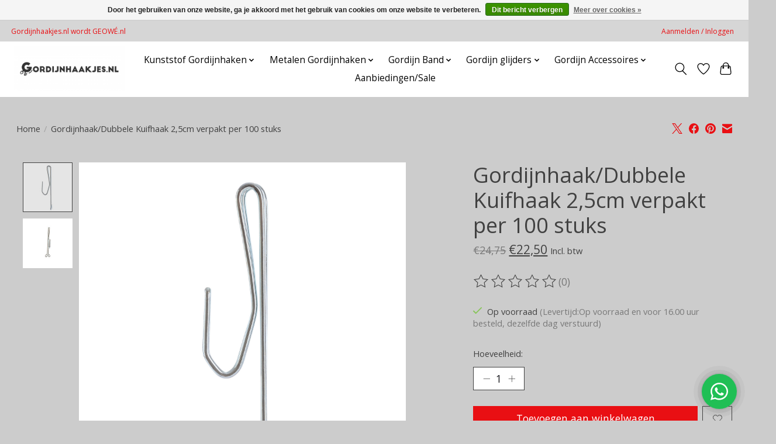

--- FILE ---
content_type: text/html;charset=utf-8
request_url: https://www.gordijnhaakjes.nl/gordijnhaak-kuifhaak-25cm-verpakt-per-20-stuks-cop.html
body_size: 10942
content:
<!DOCTYPE html>
<html lang="nl">
  <head>
    <meta charset="utf-8"/>
<!-- [START] 'blocks/head.rain' -->
<!--

  (c) 2008-2026 Lightspeed Netherlands B.V.
  http://www.lightspeedhq.com
  Generated: 02-02-2026 @ 12:20:44

-->
<link rel="canonical" href="https://www.gordijnhaakjes.nl/gordijnhaak-kuifhaak-25cm-verpakt-per-20-stuks-cop.html"/>
<link rel="alternate" href="https://www.gordijnhaakjes.nl/index.rss" type="application/rss+xml" title="Nieuwe producten"/>
<link href="https://cdn.webshopapp.com/assets/cookielaw.css?2025-02-20" rel="stylesheet" type="text/css"/>
<meta name="robots" content="noodp,noydir"/>
<meta property="og:url" content="https://www.gordijnhaakjes.nl/gordijnhaak-kuifhaak-25cm-verpakt-per-20-stuks-cop.html?source=facebook"/>
<meta property="og:site_name" content="Gordijnhaakjes.nl"/>
<meta property="og:title" content="Gordijnhaak/Kuifhaak 2,5cm verpakt per 20 stuks"/>
<meta property="og:description" content="De online omgeving om zelf uw gordijnen te maken, wij verkopen: gordijnhaken, gordijnband en rails onderdelen"/>
<meta property="og:image" content="https://cdn.webshopapp.com/shops/280323/files/320426250/gordijnhaak-dubbele-kuifhaak-25cm-verpakt-per-100.jpg"/>
<!--[if lt IE 9]>
<script src="https://cdn.webshopapp.com/assets/html5shiv.js?2025-02-20"></script>
<![endif]-->
<!-- [END] 'blocks/head.rain' -->
    <title>Gordijnhaak/Kuifhaak 2,5cm verpakt per 20 stuks - Gordijnhaakjes.nl</title>
    <meta name="description" content="De online omgeving om zelf uw gordijnen te maken, wij verkopen: gordijnhaken, gordijnband en rails onderdelen" />
    <meta name="keywords" content="Gordijnhaak/Dubbele, Kuifhaak, 2,5cm, verpakt, per, 100, stuks, gordijnhaken, gordijnband en rails onderdelen" />
    <meta http-equiv="X-UA-Compatible" content="IE=edge">
    <meta name="viewport" content="width=device-width, initial-scale=1">
    <meta name="apple-mobile-web-app-capable" content="yes">
    <meta name="apple-mobile-web-app-status-bar-style" content="black">
    
    <script>document.getElementsByTagName("html")[0].className += " js";</script>

    <link rel="shortcut icon" href="https://cdn.webshopapp.com/shops/280323/themes/174583/v/612489/assets/favicon.png?20210420223447" type="image/x-icon" />
    <link href='//fonts.googleapis.com/css?family=Open%20Sans:400,300,600&display=swap' rel='stylesheet' type='text/css'>
<link href='//fonts.googleapis.com/css?family=Open%20Sans:400,300,600&display=swap' rel='stylesheet' type='text/css'>
    <link rel="stylesheet" href="https://cdn.webshopapp.com/assets/gui-2-0.css?2025-02-20" />
    <link rel="stylesheet" href="https://cdn.webshopapp.com/assets/gui-responsive-2-0.css?2025-02-20" />
    <link id="lightspeedframe" rel="stylesheet" href="https://cdn.webshopapp.com/shops/280323/themes/174583/assets/style.css?2025022609243120210104192718" />
    <!-- browsers not supporting CSS variables -->
    <script>
      if(!('CSS' in window) || !CSS.supports('color', 'var(--color-var)')) {var cfStyle = document.getElementById('lightspeedframe');if(cfStyle) {var href = cfStyle.getAttribute('href');href = href.replace('style.css', 'style-fallback.css');cfStyle.setAttribute('href', href);}}
    </script>
    <link rel="stylesheet" href="https://cdn.webshopapp.com/shops/280323/themes/174583/assets/settings.css?2025022609243120210104192718" />
    <link rel="stylesheet" href="https://cdn.webshopapp.com/shops/280323/themes/174583/assets/custom.css?2025022609243120210104192718" />

    <script src="https://cdn.webshopapp.com/assets/jquery-3-7-1.js?2025-02-20"></script>
    <script src="https://cdn.webshopapp.com/assets/jquery-ui-1-14-1.js?2025-02-20"></script>

  </head>
  <body>
    
          <header class="main-header main-header--mobile js-main-header position-relative">
  <div class="main-header__top-section">
    <div class="main-header__nav-grid justify-between@md container max-width-lg text-xs padding-y-xxs">
      <div>Gordijnhaakjes.nl wordt GEOWÉ.nl</div>
      <ul class="main-header__list flex-grow flex-basis-0 justify-end@md display@md">        
                
                        <li class="main-header__item"><a href="https://www.gordijnhaakjes.nl/account/" class="main-header__link" title="Mijn account">Aanmelden / Inloggen</a></li>
      </ul>
    </div>
  </div>
  <div class="main-header__mobile-content container max-width-lg">
          <a href="https://www.gordijnhaakjes.nl/" class="main-header__logo" title="Gordijnhaakjes.nl">
        <img src="https://cdn.webshopapp.com/shops/280323/themes/174583/v/655112/assets/logo.png?20210423122209" alt="Gordijnhaakjes.nl">
                <img src="https://cdn.webshopapp.com/shops/280323/themes/174583/assets/logo-white.png?2025022609243120210104192718" class="main-header__logo-white" alt="Gordijnhaakjes.nl">
              </a>
        
    <div class="flex items-center">
            <a href="https://www.gordijnhaakjes.nl/account/wishlist/" class="main-header__mobile-btn js-tab-focus">
        <svg class="icon" viewBox="0 0 24 25" fill="none"><title>Ga naar verlanglijst</title><path d="M11.3785 4.50387L12 5.42378L12.6215 4.50387C13.6598 2.96698 15.4376 1.94995 17.4545 1.94995C20.65 1.94995 23.232 4.49701 23.25 7.6084C23.2496 8.53335 22.927 9.71432 22.3056 11.056C21.689 12.3875 20.8022 13.8258 19.7333 15.249C17.6019 18.0872 14.7978 20.798 12.0932 22.4477L12 22.488L11.9068 22.4477C9.20215 20.798 6.3981 18.0872 4.26667 15.249C3.1978 13.8258 2.31101 12.3875 1.69437 11.056C1.07303 9.71436 0.750466 8.53342 0.75 7.60848C0.767924 4.49706 3.34993 1.94995 6.54545 1.94995C8.56242 1.94995 10.3402 2.96698 11.3785 4.50387Z" stroke="currentColor" stroke-width="1.5" fill="none"/></svg>
        <span class="sr-only">Verlanglijst</span>
      </a>
            <button class="reset main-header__mobile-btn js-tab-focus" aria-controls="cartDrawer">
        <svg class="icon" viewBox="0 0 24 25" fill="none"><title>Winkelwagen in-/uitschakelen</title><path d="M2.90171 9.65153C3.0797 8.00106 4.47293 6.75 6.13297 6.75H17.867C19.527 6.75 20.9203 8.00105 21.0982 9.65153L22.1767 19.6515C22.3839 21.5732 20.8783 23.25 18.9454 23.25H5.05454C3.1217 23.25 1.61603 21.5732 1.82328 19.6515L2.90171 9.65153Z" stroke="currentColor" stroke-width="1.5" fill="none"/>
        <path d="M7.19995 9.6001V5.7001C7.19995 2.88345 9.4833 0.600098 12.3 0.600098C15.1166 0.600098 17.4 2.88345 17.4 5.7001V9.6001" stroke="currentColor" stroke-width="1.5" fill="none"/>
        <circle cx="7.19996" cy="10.2001" r="1.8" fill="currentColor"/>
        <ellipse cx="17.4" cy="10.2001" rx="1.8" ry="1.8" fill="currentColor"/></svg>
        <span class="sr-only">Winkelwagen</span>
              </button>

      <button class="reset anim-menu-btn js-anim-menu-btn main-header__nav-control js-tab-focus" aria-label="Toggle menu">
        <i class="anim-menu-btn__icon anim-menu-btn__icon--close" aria-hidden="true"></i>
      </button>
    </div>
  </div>

  <div class="main-header__nav" role="navigation">
    <div class="main-header__nav-grid justify-between@md container max-width-lg">
      <div class="main-header__nav-logo-wrapper flex-shrink-0">
        
                  <a href="https://www.gordijnhaakjes.nl/" class="main-header__logo" title="Gordijnhaakjes.nl">
            <img src="https://cdn.webshopapp.com/shops/280323/themes/174583/v/655112/assets/logo.png?20210423122209" alt="Gordijnhaakjes.nl">
                        <img src="https://cdn.webshopapp.com/shops/280323/themes/174583/assets/logo-white.png?2025022609243120210104192718" class="main-header__logo-white" alt="Gordijnhaakjes.nl">
                      </a>
              </div>
      
      <form action="https://www.gordijnhaakjes.nl/search/" method="get" role="search" class="padding-y-md hide@md">
        <label class="sr-only" for="searchInputMobile">Zoeken</label>
        <input class="header-v3__nav-form-control form-control width-100%" value="" autocomplete="off" type="search" name="q" id="searchInputMobile" placeholder="Zoeken ...">
      </form>

      <ul class="main-header__list flex-grow flex-basis-0 flex-wrap justify-center@md">
        
        
                <li class="main-header__item js-main-nav__item">
          <a class="main-header__link js-main-nav__control" href="https://www.gordijnhaakjes.nl/kunststof-gordijnhaken/">
            <span>Kunststof Gordijnhaken</span>            <svg class="main-header__dropdown-icon icon" viewBox="0 0 16 16"><polygon fill="currentColor" points="8,11.4 2.6,6 4,4.6 8,8.6 12,4.6 13.4,6 "></polygon></svg>                        <i class="main-header__arrow-icon" aria-hidden="true">
              <svg class="icon" viewBox="0 0 16 16">
                <g class="icon__group" fill="none" stroke="currentColor" stroke-linecap="square" stroke-miterlimit="10" stroke-width="2">
                  <path d="M2 2l12 12" />
                  <path d="M14 2L2 14" />
                </g>
              </svg>
            </i>
                        
          </a>
                    <ul class="main-header__dropdown">
            <li class="main-header__dropdown-item"><a href="https://www.gordijnhaakjes.nl/kunststof-gordijnhaken/" class="main-header__dropdown-link hide@md">Alle Kunststof Gordijnhaken</a></li>
                        <li class="main-header__dropdown-item">
              <a class="main-header__dropdown-link" href="https://www.gordijnhaakjes.nl/kunststof-gordijnhaken/insteek-verstelbare-haak-5cm/">
                Insteek verstelbare haak 5cm
                                              </a>

                          </li>
                        <li class="main-header__dropdown-item">
              <a class="main-header__dropdown-link" href="https://www.gordijnhaakjes.nl/kunststof-gordijnhaken/insteek-verstelbare-haak-75cm/">
                Insteek verstelbare haak 7,5cm
                                              </a>

                          </li>
                        <li class="main-header__dropdown-item">
              <a class="main-header__dropdown-link" href="https://www.gordijnhaakjes.nl/kunststof-gordijnhaken/insteek-verstelbare-haak-9cm/">
                Insteek verstelbare haak 9cm
                                              </a>

                          </li>
                        <li class="main-header__dropdown-item">
              <a class="main-header__dropdown-link" href="https://www.gordijnhaakjes.nl/kunststof-gordijnhaken/innaai-verstelbare-haak-5cm/">
                Innaai verstelbare haak 5cm
                                              </a>

                          </li>
                        <li class="main-header__dropdown-item">
              <a class="main-header__dropdown-link" href="https://www.gordijnhaakjes.nl/kunststof-gordijnhaken/innaai-verstelbare-haak-75cm/">
                Innaai verstelbare haak 7,5cm
                                              </a>

                          </li>
                        <li class="main-header__dropdown-item">
              <a class="main-header__dropdown-link" href="https://www.gordijnhaakjes.nl/kunststof-gordijnhaken/innaai-verstelbare-haak-vakoflex/">
                Innaai verstelbare haak Vakoflex
                                              </a>

                          </li>
                        <li class="main-header__dropdown-item">
              <a class="main-header__dropdown-link" href="https://www.gordijnhaakjes.nl/kunststof-gordijnhaken/kunststof-duplohaak-klein/">
                Kunststof Duplohaak Klein
                                              </a>

                          </li>
                        <li class="main-header__dropdown-item">
              <a class="main-header__dropdown-link" href="https://www.gordijnhaakjes.nl/kunststof-gordijnhaken/schelphaak-type-delrin-wavehaak/">
                Schelphaak  Type Delrin (wavehaak)
                                              </a>

                          </li>
                        <li class="main-header__dropdown-item">
              <a class="main-header__dropdown-link" href="https://www.gordijnhaakjes.nl/kunststof-gordijnhaken/microflex-losse-haakjes/">
                Microflex losse haakjes
                                              </a>

                          </li>
                        <li class="main-header__dropdown-item">
              <a class="main-header__dropdown-link" href="https://www.gordijnhaakjes.nl/kunststof-gordijnhaken/mobyflex-losse-haakjes/">
                Mobyflex losse haakjes
                                              </a>

                          </li>
                        <li class="main-header__dropdown-item">
              <a class="main-header__dropdown-link" href="https://www.gordijnhaakjes.nl/kunststof-gordijnhaken/conflex-losse-haakjes/">
                Conflex losse haakjes
                                              </a>

                          </li>
                        <li class="main-header__dropdown-item">
              <a class="main-header__dropdown-link" href="https://www.gordijnhaakjes.nl/kunststof-gordijnhaken/vakoflex-vervangings-haken/">
                Vakoflex Vervangings  Haken
                                              </a>

                          </li>
                      </ul>
                  </li>
                <li class="main-header__item js-main-nav__item">
          <a class="main-header__link js-main-nav__control" href="https://www.gordijnhaakjes.nl/metalen-gordijnhaken/">
            <span>Metalen Gordijnhaken</span>            <svg class="main-header__dropdown-icon icon" viewBox="0 0 16 16"><polygon fill="currentColor" points="8,11.4 2.6,6 4,4.6 8,8.6 12,4.6 13.4,6 "></polygon></svg>                        <i class="main-header__arrow-icon" aria-hidden="true">
              <svg class="icon" viewBox="0 0 16 16">
                <g class="icon__group" fill="none" stroke="currentColor" stroke-linecap="square" stroke-miterlimit="10" stroke-width="2">
                  <path d="M2 2l12 12" />
                  <path d="M14 2L2 14" />
                </g>
              </svg>
            </i>
                        
          </a>
                    <ul class="main-header__dropdown">
            <li class="main-header__dropdown-item"><a href="https://www.gordijnhaakjes.nl/metalen-gordijnhaken/" class="main-header__dropdown-link hide@md">Alle Metalen Gordijnhaken</a></li>
                        <li class="main-header__dropdown-item">
              <a class="main-header__dropdown-link" href="https://www.gordijnhaakjes.nl/metalen-gordijnhaken/duplo-haken/">
                Duplo Haken
                                              </a>

                          </li>
                        <li class="main-header__dropdown-item">
              <a class="main-header__dropdown-link" href="https://www.gordijnhaakjes.nl/metalen-gordijnhaken/grote-duplo-haken-4cm/">
                Grote Duplo Haken (4cm)
                                              </a>

                          </li>
                        <li class="main-header__dropdown-item">
              <a class="main-header__dropdown-link" href="https://www.gordijnhaakjes.nl/metalen-gordijnhaken/prikhaken-klein-2cm/">
                Prikhaken klein (2cm)
                                              </a>

                          </li>
                        <li class="main-header__dropdown-item">
              <a class="main-header__dropdown-link" href="https://www.gordijnhaakjes.nl/metalen-gordijnhaken/prikhaken-groot-3cm/">
                Prikhaken Groot (3cm)
                                              </a>

                          </li>
                        <li class="main-header__dropdown-item">
              <a class="main-header__dropdown-link" href="https://www.gordijnhaakjes.nl/metalen-gordijnhaken/enkele-kuifhaak-profiel-haken-5-cm/">
                Enkele Kuifhaak/Profiel Haken 5 cm
                                              </a>

                          </li>
                        <li class="main-header__dropdown-item">
              <a class="main-header__dropdown-link" href="https://www.gordijnhaakjes.nl/metalen-gordijnhaken/dubbele-kuifhaak-25-cm-hoofdje/">
                Dubbele Kuifhaak 2,5 cm hoofdje
                                              </a>

                          </li>
                        <li class="main-header__dropdown-item">
              <a class="main-header__dropdown-link" href="https://www.gordijnhaakjes.nl/metalen-gordijnhaken/dubbele-kuifhaken-hoofdje-00-cm-hoofdje/">
                Dubbele Kuifhaken hoofdje 0,0 cm hoofdje
                                              </a>

                          </li>
                        <li class="main-header__dropdown-item">
              <a class="main-header__dropdown-link" href="https://www.gordijnhaakjes.nl/metalen-gordijnhaken/amerikaanse-plooihaak/">
                Amerikaanse Plooihaak
                                              </a>

                          </li>
                      </ul>
                  </li>
                <li class="main-header__item js-main-nav__item">
          <a class="main-header__link js-main-nav__control" href="https://www.gordijnhaakjes.nl/gordijn-band/">
            <span>Gordijn Band</span>            <svg class="main-header__dropdown-icon icon" viewBox="0 0 16 16"><polygon fill="currentColor" points="8,11.4 2.6,6 4,4.6 8,8.6 12,4.6 13.4,6 "></polygon></svg>                        <i class="main-header__arrow-icon" aria-hidden="true">
              <svg class="icon" viewBox="0 0 16 16">
                <g class="icon__group" fill="none" stroke="currentColor" stroke-linecap="square" stroke-miterlimit="10" stroke-width="2">
                  <path d="M2 2l12 12" />
                  <path d="M14 2L2 14" />
                </g>
              </svg>
            </i>
                        
          </a>
                    <ul class="main-header__dropdown">
            <li class="main-header__dropdown-item"><a href="https://www.gordijnhaakjes.nl/gordijn-band/" class="main-header__dropdown-link hide@md">Alle Gordijn Band</a></li>
                        <li class="main-header__dropdown-item">
              <a class="main-header__dropdown-link" href="https://www.gordijnhaakjes.nl/gordijn-band/verstevigingsband/">
                Verstevigingsband
                                              </a>

                          </li>
                        <li class="main-header__dropdown-item">
              <a class="main-header__dropdown-link" href="https://www.gordijnhaakjes.nl/gordijn-band/plooiband/">
                Plooiband
                                              </a>

                          </li>
                        <li class="main-header__dropdown-item">
              <a class="main-header__dropdown-link" href="https://www.gordijnhaakjes.nl/gordijn-band/voorgeplooid-gordijnband/">
                Voorgeplooid Gordijnband
                                              </a>

                          </li>
                        <li class="main-header__dropdown-item">
              <a class="main-header__dropdown-link" href="https://www.gordijnhaakjes.nl/">
                Rimpelband
                                              </a>

                          </li>
                      </ul>
                  </li>
                <li class="main-header__item js-main-nav__item">
          <a class="main-header__link js-main-nav__control" href="https://www.gordijnhaakjes.nl/gordijn-glijders/">
            <span>Gordijn glijders</span>            <svg class="main-header__dropdown-icon icon" viewBox="0 0 16 16"><polygon fill="currentColor" points="8,11.4 2.6,6 4,4.6 8,8.6 12,4.6 13.4,6 "></polygon></svg>                        <i class="main-header__arrow-icon" aria-hidden="true">
              <svg class="icon" viewBox="0 0 16 16">
                <g class="icon__group" fill="none" stroke="currentColor" stroke-linecap="square" stroke-miterlimit="10" stroke-width="2">
                  <path d="M2 2l12 12" />
                  <path d="M14 2L2 14" />
                </g>
              </svg>
            </i>
                        
          </a>
                    <ul class="main-header__dropdown">
            <li class="main-header__dropdown-item"><a href="https://www.gordijnhaakjes.nl/gordijn-glijders/" class="main-header__dropdown-link hide@md">Alle Gordijn glijders</a></li>
                        <li class="main-header__dropdown-item">
              <a class="main-header__dropdown-link" href="https://www.gordijnhaakjes.nl/gordijn-glijders/u-rail-runners/">
                U-Rail runners
                                              </a>

                          </li>
                        <li class="main-header__dropdown-item">
              <a class="main-header__dropdown-link" href="https://www.gordijnhaakjes.nl/gordijn-glijders/t-rail-runner/">
                T-Rail runner
                                              </a>

                          </li>
                        <li class="main-header__dropdown-item">
              <a class="main-header__dropdown-link" href="https://www.gordijnhaakjes.nl/gordijn-glijders/dcs-runner-type-smalspoor/">
                DCS-Runner (type smalspoor)
                                              </a>

                          </li>
                        <li class="main-header__dropdown-item">
              <a class="main-header__dropdown-link" href="https://www.gordijnhaakjes.nl/gordijn-glijders/dcs-runner-type-breedspoor/">
                DCS-Runner (type breedspoor)
                                              </a>

                          </li>
                        <li class="main-header__dropdown-item">
              <a class="main-header__dropdown-link" href="https://www.gordijnhaakjes.nl/gordijn-glijders/turkse-gordijn-rail-glijder/">
                Turkse Gordijn Rail  Glijder
                                              </a>

                          </li>
                        <li class="main-header__dropdown-item">
              <a class="main-header__dropdown-link" href="https://www.gordijnhaakjes.nl/gordijn-glijders/u-rail-runners-geluidsarm-soepel-lopend/">
                U-Rail runners Geluidsarm Soepel-lopend
                                              </a>

                          </li>
                        <li class="main-header__dropdown-item">
              <a class="main-header__dropdown-link" href="https://www.gordijnhaakjes.nl/gordijn-glijders/gordijnglijders-u-rails-ks-systeem/">
                Gordijnglijders U-Rails (KS) systeem
                                              </a>

                          </li>
                        <li class="main-header__dropdown-item">
              <a class="main-header__dropdown-link" href="https://www.gordijnhaakjes.nl/gordijn-glijders/diversen-glijders/">
                Diversen Glijders
                                              </a>

                          </li>
                      </ul>
                  </li>
                <li class="main-header__item js-main-nav__item">
          <a class="main-header__link js-main-nav__control" href="https://www.gordijnhaakjes.nl/gordijn-accessoires/">
            <span>Gordijn Accessoires</span>            <svg class="main-header__dropdown-icon icon" viewBox="0 0 16 16"><polygon fill="currentColor" points="8,11.4 2.6,6 4,4.6 8,8.6 12,4.6 13.4,6 "></polygon></svg>                        <i class="main-header__arrow-icon" aria-hidden="true">
              <svg class="icon" viewBox="0 0 16 16">
                <g class="icon__group" fill="none" stroke="currentColor" stroke-linecap="square" stroke-miterlimit="10" stroke-width="2">
                  <path d="M2 2l12 12" />
                  <path d="M14 2L2 14" />
                </g>
              </svg>
            </i>
                        
          </a>
                    <ul class="main-header__dropdown">
            <li class="main-header__dropdown-item"><a href="https://www.gordijnhaakjes.nl/gordijn-accessoires/" class="main-header__dropdown-link hide@md">Alle Gordijn Accessoires</a></li>
                        <li class="main-header__dropdown-item js-main-nav__item position-relative">
              <a class="main-header__dropdown-link js-main-nav__control flex justify-between " href="https://www.gordijnhaakjes.nl/gordijn-accessoires/klittenband/">
                Klittenband
                <svg class="dropdown__desktop-icon icon" aria-hidden="true" viewBox="0 0 12 12"><polyline stroke-width="1" stroke="currentColor" fill="none" stroke-linecap="round" stroke-linejoin="round" points="3.5 0.5 9.5 6 3.5 11.5"></polyline></svg>                                <i class="main-header__arrow-icon" aria-hidden="true">
                  <svg class="icon" viewBox="0 0 16 16">
                    <g class="icon__group" fill="none" stroke="currentColor" stroke-linecap="square" stroke-miterlimit="10" stroke-width="2">
                      <path d="M2 2l12 12" />
                      <path d="M14 2L2 14" />
                    </g>
                  </svg>
                </i>
                              </a>

                            <ul class="main-header__dropdown">
                <li><a href="https://www.gordijnhaakjes.nl/gordijn-accessoires/klittenband/" class="main-header__dropdown-link hide@md">Alle Klittenband</a></li>
                                <li><a class="main-header__dropdown-link" href="https://www.gordijnhaakjes.nl/gordijn-accessoires/klittenband/klittenband-25-mm-wit-naaibaar/">Klittenband 25 mm Wit naaibaar</a></li>
                                <li><a class="main-header__dropdown-link" href="https://www.gordijnhaakjes.nl/gordijn-accessoires/klittenband/klittenband-25-mm-zwart-naaibaar/">Klittenband 25 mm Zwart naaibaar</a></li>
                                <li><a class="main-header__dropdown-link" href="https://www.gordijnhaakjes.nl/gordijn-accessoires/klittenband/klittenband-25-mm-wit-zelfklevend/">Klittenband 25 mm Wit zelfklevend</a></li>
                                <li><a class="main-header__dropdown-link" href="https://www.gordijnhaakjes.nl/gordijn-accessoires/klittenband/klittenband-25-mm-zwart-zelfklevend/">Klittenband 25 mm Zwart zelfklevend</a></li>
                                <li><a class="main-header__dropdown-link" href="https://www.gordijnhaakjes.nl/gordijn-accessoires/klittenband/klittenband-40-mm-wit-naaibaar/">Klittenband 40 mm Wit naaibaar</a></li>
                                <li><a class="main-header__dropdown-link" href="https://www.gordijnhaakjes.nl/gordijn-accessoires/klittenband/klittenband-40-mm-zwart-naaibaar/">Klittenband 40 mm Zwart naaibaar</a></li>
                                <li><a class="main-header__dropdown-link" href="https://www.gordijnhaakjes.nl/gordijn-accessoires/klittenband/klittenband-50-mm-wit-naaibaar/">Klittenband 50 mm Wit naaibaar</a></li>
                                <li><a class="main-header__dropdown-link" href="https://www.gordijnhaakjes.nl/gordijn-accessoires/klittenband/klittenband-50-mm-zwart-naaibaar/">Klittenband 50 mm Zwart naaibaar</a></li>
                              </ul>
                          </li>
                        <li class="main-header__dropdown-item">
              <a class="main-header__dropdown-link" href="https://www.gordijnhaakjes.nl/gordijn-accessoires/fournituren/">
                Fournituren
                                              </a>

                          </li>
                        <li class="main-header__dropdown-item">
              <a class="main-header__dropdown-link" href="https://www.gordijnhaakjes.nl/gordijn-accessoires/caravan-glijder/">
                Caravan glijder
                                              </a>

                          </li>
                        <li class="main-header__dropdown-item">
              <a class="main-header__dropdown-link" href="https://www.gordijnhaakjes.nl/gordijn-accessoires/gordijnrunner-u-rails/">
                Gordijnrunner u-rails
                                              </a>

                          </li>
                        <li class="main-header__dropdown-item">
              <a class="main-header__dropdown-link" href="https://www.gordijnhaakjes.nl/gordijn-accessoires/gordijnglijder-dcs-rails-type-1000/">
                Gordijnglijder dcs rails (type 1000)
                                              </a>

                          </li>
                        <li class="main-header__dropdown-item">
              <a class="main-header__dropdown-link" href="https://www.gordijnhaakjes.nl/gordijn-accessoires/gordijnlood/">
                Gordijnlood
                                              </a>

                          </li>
                        <li class="main-header__dropdown-item">
              <a class="main-header__dropdown-link" href="https://www.gordijnhaakjes.nl/gordijn-accessoires/gordijnspiraal/">
                Gordijnspiraal
                                              </a>

                          </li>
                        <li class="main-header__dropdown-item">
              <a class="main-header__dropdown-link" href="https://www.gordijnhaakjes.nl/gordijn-accessoires/gordijnrail-steunen/">
                Gordijnrail Steunen
                                              </a>

                          </li>
                      </ul>
                  </li>
                <li class="main-header__item">
          <a class="main-header__link" href="https://www.gordijnhaakjes.nl/aanbiedingen-sale/">
            Aanbiedingen/Sale                                    
          </a>
                  </li>
        
        
        
        
                
        <li class="main-header__item hide@md">
          <ul class="main-header__list main-header__list--mobile-items">        
            
                                    <li class="main-header__item"><a href="https://www.gordijnhaakjes.nl/account/" class="main-header__link" title="Mijn account">Aanmelden / Inloggen</a></li>
          </ul>
        </li>
        
      </ul>

      <ul class="main-header__list flex-shrink-0 justify-end@md display@md">
        <li class="main-header__item">
          
          <button class="reset switch-icon main-header__link main-header__link--icon js-toggle-search js-switch-icon js-tab-focus" aria-label="Toggle icon">
            <svg class="icon switch-icon__icon--a" viewBox="0 0 24 25"><title>Zoeken in-/uitschakelen</title><path fill-rule="evenodd" clip-rule="evenodd" d="M17.6032 9.55171C17.6032 13.6671 14.267 17.0033 10.1516 17.0033C6.03621 17.0033 2.70001 13.6671 2.70001 9.55171C2.70001 5.4363 6.03621 2.1001 10.1516 2.1001C14.267 2.1001 17.6032 5.4363 17.6032 9.55171ZM15.2499 16.9106C13.8031 17.9148 12.0461 18.5033 10.1516 18.5033C5.20779 18.5033 1.20001 14.4955 1.20001 9.55171C1.20001 4.60787 5.20779 0.600098 10.1516 0.600098C15.0955 0.600098 19.1032 4.60787 19.1032 9.55171C19.1032 12.0591 18.0724 14.3257 16.4113 15.9507L23.2916 22.8311C23.5845 23.1239 23.5845 23.5988 23.2916 23.8917C22.9987 24.1846 22.5239 24.1846 22.231 23.8917L15.2499 16.9106Z" fill="currentColor"/></svg>

            <svg class="icon switch-icon__icon--b" viewBox="0 0 32 32"><title>Zoeken in-/uitschakelen</title><g fill="none" stroke="currentColor" stroke-miterlimit="10" stroke-linecap="round" stroke-linejoin="round" stroke-width="2"><line x1="27" y1="5" x2="5" y2="27"></line><line x1="27" y1="27" x2="5" y2="5"></line></g></svg>
          </button>

        </li>
                <li class="main-header__item">
          <a href="https://www.gordijnhaakjes.nl/account/wishlist/" class="main-header__link main-header__link--icon">
            <svg class="icon" viewBox="0 0 24 25" fill="none"><title>Ga naar verlanglijst</title><path d="M11.3785 4.50387L12 5.42378L12.6215 4.50387C13.6598 2.96698 15.4376 1.94995 17.4545 1.94995C20.65 1.94995 23.232 4.49701 23.25 7.6084C23.2496 8.53335 22.927 9.71432 22.3056 11.056C21.689 12.3875 20.8022 13.8258 19.7333 15.249C17.6019 18.0872 14.7978 20.798 12.0932 22.4477L12 22.488L11.9068 22.4477C9.20215 20.798 6.3981 18.0872 4.26667 15.249C3.1978 13.8258 2.31101 12.3875 1.69437 11.056C1.07303 9.71436 0.750466 8.53342 0.75 7.60848C0.767924 4.49706 3.34993 1.94995 6.54545 1.94995C8.56242 1.94995 10.3402 2.96698 11.3785 4.50387Z" stroke="currentColor" stroke-width="1.5" fill="none"/></svg>
            <span class="sr-only">Verlanglijst</span>
          </a>
        </li>
                <li class="main-header__item">
          <a href="#0" class="main-header__link main-header__link--icon" aria-controls="cartDrawer">
            <svg class="icon" viewBox="0 0 24 25" fill="none"><title>Winkelwagen in-/uitschakelen</title><path d="M2.90171 9.65153C3.0797 8.00106 4.47293 6.75 6.13297 6.75H17.867C19.527 6.75 20.9203 8.00105 21.0982 9.65153L22.1767 19.6515C22.3839 21.5732 20.8783 23.25 18.9454 23.25H5.05454C3.1217 23.25 1.61603 21.5732 1.82328 19.6515L2.90171 9.65153Z" stroke="currentColor" stroke-width="1.5" fill="none"/>
            <path d="M7.19995 9.6001V5.7001C7.19995 2.88345 9.4833 0.600098 12.3 0.600098C15.1166 0.600098 17.4 2.88345 17.4 5.7001V9.6001" stroke="currentColor" stroke-width="1.5" fill="none"/>
            <circle cx="7.19996" cy="10.2001" r="1.8" fill="currentColor"/>
            <ellipse cx="17.4" cy="10.2001" rx="1.8" ry="1.8" fill="currentColor"/></svg>
            <span class="sr-only">Winkelwagen</span>
                      </a>
        </li>
      </ul>
      
    	<div class="main-header__search-form bg">
        <form action="https://www.gordijnhaakjes.nl/search/" method="get" role="search" class="container max-width-lg">
          <label class="sr-only" for="searchInput">Zoeken</label>
          <input class="header-v3__nav-form-control form-control width-100%" value="" autocomplete="off" type="search" name="q" id="searchInput" placeholder="Zoeken ...">
        </form>
      </div>
      
    </div>
  </div>
</header>

<div class="drawer dr-cart js-drawer" id="cartDrawer">
  <div class="drawer__content bg shadow-md flex flex-column" role="alertdialog" aria-labelledby="drawer-cart-title">
    <header class="flex items-center justify-between flex-shrink-0 padding-x-md padding-y-md">
      <h1 id="drawer-cart-title" class="text-base text-truncate">Winkelwagen</h1>

      <button class="reset drawer__close-btn js-drawer__close js-tab-focus">
        <svg class="icon icon--xs" viewBox="0 0 16 16"><title>Winkelwagenpaneel sluiten</title><g stroke-width="2" stroke="currentColor" fill="none" stroke-linecap="round" stroke-linejoin="round" stroke-miterlimit="10"><line x1="13.5" y1="2.5" x2="2.5" y2="13.5"></line><line x1="2.5" y1="2.5" x2="13.5" y2="13.5"></line></g></svg>
      </button>
    </header>

    <div class="drawer__body padding-x-md padding-bottom-sm js-drawer__body">
            <p class="margin-y-xxxl color-contrast-medium text-sm text-center">Je winkelwagen is momenteel leeg</p>
          </div>

    <footer class="padding-x-md padding-y-md flex-shrink-0">
      <p class="text-sm text-center color-contrast-medium margin-bottom-sm">Betaal veilig met:</p>
      <p class="text-sm flex flex-wrap gap-xs text-xs@md justify-center">
                  <a href="https://www.gordijnhaakjes.nl/service/payment-methods/" title="Invoice">
            <img src="https://cdn.webshopapp.com/assets/icon-payment-invoice.png?2025-02-20" alt="Invoice" height="16" />
          </a>
              </p>
    </footer>
  </div>
</div>                  	  
  
<section class="container max-width-lg product js-product">
  <div class="padding-y-lg grid gap-md">
    <div class="col-6@md">
      <nav class="breadcrumbs text-sm" aria-label="Breadcrumbs">
  <ol class="flex flex-wrap gap-xxs">
    <li class="breadcrumbs__item">
    	<a href="https://www.gordijnhaakjes.nl/" class="color-inherit text-underline-hover">Home</a>
      <span class="color-contrast-low margin-left-xxs" aria-hidden="true">/</span>
    </li>
        <li class="breadcrumbs__item" aria-current="page">
            Gordijnhaak/Dubbele Kuifhaak 2,5cm verpakt per 100 stuks
          </li>
      </ol>
</nav>    </div>
    <div class="col-6@md">
    	<ul class="sharebar flex flex-wrap gap-xs justify-end@md">
        <li>
          <a class="sharebar__btn text-underline-hover js-social-share" data-social="twitter" data-text="Gordijnhaak/Dubbele Kuifhaak 2,5cm verpakt per 100 stuks on https://www.gordijnhaakjes.nl/gordijnhaak-kuifhaak-25cm-verpakt-per-20-stuks-cop.html" data-hashtags="" href="https://twitter.com/intent/tweet"><svg width="1200" class="icon" viewBox="0 0 1200 1227" fill="none"><title>Share on X</title><g><path d="M714.163 519.284L1160.89 0H1055.03L667.137 450.887L357.328 0H0L468.492 681.821L0 1226.37H105.866L515.491 750.218L842.672 1226.37H1200L714.137 519.284H714.163ZM569.165 687.828L521.697 619.934L144.011 79.6944H306.615L611.412 515.685L658.88 583.579L1055.08 1150.3H892.476L569.165 687.854V687.828Z"></path></g></svg></a>
        </li>

        <li>
          <a class="sharebar__btn text-underline-hover js-social-share" data-social="facebook" data-url="https://www.gordijnhaakjes.nl/gordijnhaak-kuifhaak-25cm-verpakt-per-20-stuks-cop.html" href="https://www.facebook.com/sharer.php"><svg class="icon" viewBox="0 0 16 16"><title>Share on Facebook</title><g><path d="M16,8.048a8,8,0,1,0-9.25,7.9V10.36H4.719V8.048H6.75V6.285A2.822,2.822,0,0,1,9.771,3.173a12.2,12.2,0,0,1,1.791.156V5.3H10.554a1.155,1.155,0,0,0-1.3,1.25v1.5h2.219l-.355,2.312H9.25v5.591A8,8,0,0,0,16,8.048Z"></path></g></svg></a>
        </li>

        <li>
          <a class="sharebar__btn text-underline-hover js-social-share" data-social="pinterest" data-description="Gordijnhaak/Dubbele Kuifhaak 2,5cm verpakt per 100 stuks" data-media="https://cdn.webshopapp.com/shops/280323/files/320426250/image.jpg" data-url="https://www.gordijnhaakjes.nl/gordijnhaak-kuifhaak-25cm-verpakt-per-20-stuks-cop.html" href="https://pinterest.com/pin/create/button"><svg class="icon" viewBox="0 0 16 16"><title>Share on Pinterest</title><g><path d="M8,0C3.6,0,0,3.6,0,8c0,3.4,2.1,6.3,5.1,7.4c-0.1-0.6-0.1-1.6,0-2.3c0.1-0.6,0.9-4,0.9-4S5.8,8.7,5.8,8 C5.8,6.9,6.5,6,7.3,6c0.7,0,1,0.5,1,1.1c0,0.7-0.4,1.7-0.7,2.7c-0.2,0.8,0.4,1.4,1.2,1.4c1.4,0,2.5-1.5,2.5-3.7 c0-1.9-1.4-3.3-3.3-3.3c-2.3,0-3.6,1.7-3.6,3.5c0,0.7,0.3,1.4,0.6,1.8C5,9.7,5,9.8,5,9.9c-0.1,0.3-0.2,0.8-0.2,0.9 c0,0.1-0.1,0.2-0.3,0.1c-1-0.5-1.6-1.9-1.6-3.1C2.9,5.3,4.7,3,8.2,3c2.8,0,4.9,2,4.9,4.6c0,2.8-1.7,5-4.2,5c-0.8,0-1.6-0.4-1.8-0.9 c0,0-0.4,1.5-0.5,1.9c-0.2,0.7-0.7,1.6-1,2.1C6.4,15.9,7.2,16,8,16c4.4,0,8-3.6,8-8C16,3.6,12.4,0,8,0z"></path></g></svg></a>
        </li>

        <li>
          <a class="sharebar__btn text-underline-hover js-social-share" data-social="mail" data-subject="Email Subject" data-body="Gordijnhaak/Dubbele Kuifhaak 2,5cm verpakt per 100 stuks on https://www.gordijnhaakjes.nl/gordijnhaak-kuifhaak-25cm-verpakt-per-20-stuks-cop.html" href="/cdn-cgi/l/email-protection#c4">
            <svg class="icon" viewBox="0 0 16 16"><title>Share by Email</title><g><path d="M15,1H1C0.4,1,0,1.4,0,2v1.4l8,4.5l8-4.4V2C16,1.4,15.6,1,15,1z"></path> <path d="M7.5,9.9L0,5.7V14c0,0.6,0.4,1,1,1h14c0.6,0,1-0.4,1-1V5.7L8.5,9.9C8.22,10.04,7.78,10.04,7.5,9.9z"></path></g></svg>
          </a>
        </li>
      </ul>
    </div>
  </div>
  <div class="grid gap-md gap-xxl@md">
    <div class="col-6@md col-7@lg min-width-0">
      <div class="thumbslide thumbslide--vertical thumbslide--left js-thumbslide">
        <div class="slideshow js-product-v2__slideshow slideshow--transition-slide slideshow--ratio-1:1" data-control="hover">
          <p class="sr-only">Product image slideshow Items</p>
          
          <ul class="slideshow__content">
                        <li class="slideshow__item bg js-slideshow__item slideshow__item--selected" data-thumb="https://cdn.webshopapp.com/shops/280323/files/320426250/168x168x2/gordijnhaak-dubbele-kuifhaak-25cm-verpakt-per-100.jpg" id="item-1">
              <figure class="position-absolute height-100% width-100% top-0 left-0" data-scale="1.3">
                <div class="img-mag height-100% js-img-mag">    
                  <img class="img-mag__asset js-img-mag__asset" src="https://cdn.webshopapp.com/shops/280323/files/320426250/1652x1652x2/gordijnhaak-dubbele-kuifhaak-25cm-verpakt-per-100.jpg" alt="Gordijnhaak/Dubbele Kuifhaak 2,5cm verpakt per 100 stuks">
                </div>
              </figure>
            </li>
                        <li class="slideshow__item bg js-slideshow__item" data-thumb="https://cdn.webshopapp.com/shops/280323/files/320426252/168x168x2/gordijnhaak-dubbele-kuifhaak-25cm-verpakt-per-100.jpg" id="item-2">
              <figure class="position-absolute height-100% width-100% top-0 left-0" data-scale="1.3">
                <div class="img-mag height-100% js-img-mag">    
                  <img class="img-mag__asset js-img-mag__asset" src="https://cdn.webshopapp.com/shops/280323/files/320426252/1652x1652x2/gordijnhaak-dubbele-kuifhaak-25cm-verpakt-per-100.jpg" alt="Gordijnhaak/Dubbele Kuifhaak 2,5cm verpakt per 100 stuks">
                </div>
              </figure>
            </li>
                      </ul>
        </div>
      
        <div class="thumbslide__nav-wrapper" aria-hidden="true" style="width:100px">
          <nav class="thumbslide__nav"> 
            <ol class="thumbslide__nav-list">
              <!-- this content will be created using JavaScript -->
            </ol>
          </nav>
        </div>
      </div>
    </div>

    <div class="col-6@md col-5@lg">

      <div class="text-component v-space-xs margin-bottom-md">
        <h1>
                  Gordijnhaak/Dubbele Kuifhaak 2,5cm verpakt per 100 stuks
                </h1>
        
        
        <div class="product__price-wrapper margin-bottom-md">
                    <del class="product__price--old opacity-60%">€24,75</del>
          <ins class="product__price text-md">€22,50</ins>
                    
                            		<small class="price-tax">Incl. btw</small>                    
          
        </div>
        <p class=""></p>
      </div>
      
            <div class="rating js-rating js-rating--read-only margin-bottom-md flex items-center">
                <p class="sr-only">De beoordeling van dit product is <span class="rating__value js-rating__value">0</span> van de 5</p>

        <a href="#proTabPanelReviews" class="rating__link" aria-label="Beoordelingen lezen">
          <div class="rating__control overflow-hidden rating__control--is-hidden js-rating__control">
            <svg width="24" height="24" viewBox="0 0 24 24"><polygon points="12 1.489 15.09 7.751 22 8.755 17 13.629 18.18 20.511 12 17.261 5.82 20.511 7 13.629 2 8.755 8.91 7.751 12 1.489" fill="currentColor"/></svg>
          </div>
        </a>
        <span class="opacity-60%">(0)</span>
      </div>
            
            <div class="flex flex-column gap-xs margin-bottom-md text-sm">
                <div class="in-stock">
                    <svg class="icon margin-right-xs color-success" viewBox="0 0 16 16"><g stroke-width="2" fill="none" stroke="currentColor" stroke-linecap="round" stroke-linejoin="round" stroke-miterlimit="10"><polyline points="1,9 5,13 15,3 "></polyline> </g></svg>Op voorraad
                              <span class="opacity-60%">(Levertijd:Op voorraad en voor 16.00 uur besteld, dezelfde dag verstuurd)</span> 
        </div>
                
              </div>
            
      <form action="https://www.gordijnhaakjes.nl/cart/add/218697598/" class="js-live-quick-checkout" id="product_configure_form" method="post">
                <input type="hidden" name="bundle_id" id="product_configure_bundle_id" value="">
        
                <div class="margin-bottom-md">
          <label class="form-label margin-bottom-sm block" for="qtyInput">Hoeveelheid:</label>

          <div class="number-input number-input--v2 js-number-input inline-block">
            <input class="form-control js-number-input__value" type="number" name="quantity" id="qtyInput" min="0" step="1" value="1">

            <button class="reset number-input__btn number-input__btn--plus js-number-input__btn" aria-label="Hoeveelheid verhogen">
              <svg class="icon" viewBox="0 0 16 16" aria-hidden="true"><g><line fill="none" stroke="currentColor" stroke-linecap="round" stroke-linejoin="round" stroke-miterlimit="10" x1="8.5" y1="1.5" x2="8.5" y2="15.5"></line> <line fill="none" stroke="currentColor" stroke-linecap="round" stroke-linejoin="round" stroke-miterlimit="10" x1="1.5" y1="8.5" x2="15.5" y2="8.5"></line> </g></svg>
            </button>
            <button class="reset number-input__btn number-input__btn--minus js-number-input__btn" aria-label="Hoeveelheid verlagen">
              <svg class="icon" viewBox="0 0 16 16" aria-hidden="true"><g><line fill="none" stroke="currentColor" stroke-linecap="round" stroke-linejoin="round" stroke-miterlimit="10" x1="1.5" y1="8.5" x2="15.5" y2="8.5"></line> </g></svg>
            </button>
          </div>
        </div>
        <div class="margin-bottom-md">
          <div class="flex flex-column flex-row@sm gap-xxs">
            <button class="btn btn--primary btn--add-to-cart flex-grow" type="submit">Toevoegen aan winkelwagen</button>
                        <a href="https://www.gordijnhaakjes.nl/account/wishlistAdd/107928872/?variant_id=218697598" class="btn btn--subtle btn--wishlist">
              <span class="margin-right-xxs hide@sm">Aan verlanglijst toevoegen</span>
              <svg class="icon icon--xs" viewBox="0 0 16 16"><title>Aan verlanglijst toevoegen</title><path  stroke-width="1" stroke="currentColor" fill="none" stroke="currentColor" stroke-linecap="round" stroke-linejoin="round" stroke-miterlimit="10" d="M14.328,2.672 c-1.562-1.562-4.095-1.562-5.657,0C8.391,2.952,8.18,3.27,8,3.601c-0.18-0.331-0.391-0.65-0.672-0.93 c-1.562-1.562-4.095-1.562-5.657,0c-1.562,1.562-1.562,4.095,0,5.657L8,14.5l6.328-6.172C15.891,6.766,15.891,4.234,14.328,2.672z"></path></svg>
            </a>
                      </div>
                    <button class="btn btn--subtle btn--quick-checkout js-quick-checkout-trigger width-100% margin-top-xxs" type="submit" data-checkout-url="https://www.gordijnhaakjes.nl/checkout/" data-clear-url="https://www.gordijnhaakjes.nl/cart/clear/">Nu kopen</button>
                    <div class="flex gap-md margin-top-sm">
            <a href="https://www.gordijnhaakjes.nl/compare/add/218697598/" class="text-underline-hover color-inherit text-sm flex items-center">
              <svg viewBox="0 0 16 16" class="icon margin-right-xxs"><title>swap-horizontal</title><g stroke-width="1" fill="none" stroke="currentColor" stroke-linecap="round" stroke-linejoin="round" stroke-miterlimit="10"><polyline points="3.5,0.5 0.5,3.5 3.5,6.5 "></polyline> <line x1="12.5" y1="3.5" x2="0.5" y2="3.5"></line> <polyline points="12.5,9.5 15.5,12.5 12.5,15.5 "></polyline> <line x1="3.5" y1="12.5" x2="15.5" y2="12.5"></line></g></svg>
              Toevoegen om te vergelijken
            </a>
                      </div>
        </div>
        			</form>

    </div>
  </div>
</section>

<section class="container max-width-lg padding-y-xl">
	<div class="tabs js-tabs">
    <nav class="s-tabs">
      <ul class="s-tabs__list js-tabs__controls" aria-label="Tabs Interface">
                        <li><a href="#proTabPanelReviews" class="tabs__control s-tabs__link">Reviews (0)</a></li>      </ul>
    </nav>

    <div class="js-tabs__panels">
            
      
            <section id="proTabPanelReviews" class="padding-top-lg max-width-lg js-tabs__panel">
        
        <div class="flex justify-between">
          <div class="right">
          <span>0</span> sterren op basis van <span>0</span> beoordelingen
          </div>
          <a href="https://www.gordijnhaakjes.nl/account/review/107928872/" class="btn btn--subtle btn--sm">Je beoordeling toevoegen</a>

        </div>
      </section>
          </div>
  </div>
</section>



<div itemscope itemtype="https://schema.org/Product">
  <meta itemprop="name" content="Gordijnhaak/Dubbele Kuifhaak 2,5cm verpakt per 100 stuks">
  <meta itemprop="image" content="https://cdn.webshopapp.com/shops/280323/files/320426250/300x250x2/gordijnhaak-dubbele-kuifhaak-25cm-verpakt-per-100.jpg" />      <meta itemprop="itemCondition" itemtype="https://schema.org/OfferItemCondition" content="https://schema.org/NewCondition"/>
  <meta itemprop="gtin13" content="8719164012676" />    

<div itemprop="offers" itemscope itemtype="https://schema.org/Offer">
      <meta itemprop="price" content="22.50" />
    <meta itemprop="priceCurrency" content="EUR" />
    <meta itemprop="validFrom" content="2026-02-02" />
  <meta itemprop="priceValidUntil" content="2026-05-02" />
  <meta itemprop="url" content="https://www.gordijnhaakjes.nl/gordijnhaak-kuifhaak-25cm-verpakt-per-20-stuks-cop.html" />
   <meta itemprop="availability" content="https://schema.org/InStock"/>
  <meta itemprop="inventoryLevel" content="172" />
 </div>
</div>
      <footer class="main-footer border-top">   
  <div class="container max-width-lg">

        <div class="main-footer__content padding-y-xl grid gap-md">
      <div class="col-8@lg">
        <div class="grid gap-md">
          <div class="col-6@xs col-3@md">
                        <img src="https://cdn.webshopapp.com/shops/280323/themes/174583/v/655112/assets/logo.png?20210423122209" class="footer-logo margin-bottom-md" alt="Gordijnhaakjes.nl">
                        
            
            <div class="main-footer__social-list flex flex-wrap gap-sm text-sm@md">
                            <a class="main-footer__social-btn" href="https://www.facebook.com/LightspeedHQ/" target="_blank">
                <svg class="icon" viewBox="0 0 16 16"><title>Volg ons op Instagram</title><g><circle fill="currentColor" cx="12.145" cy="3.892" r="0.96"></circle> <path d="M8,12c-2.206,0-4-1.794-4-4s1.794-4,4-4s4,1.794,4,4S10.206,12,8,12z M8,6C6.897,6,6,6.897,6,8 s0.897,2,2,2s2-0.897,2-2S9.103,6,8,6z"></path> <path fill="currentColor" d="M12,16H4c-2.056,0-4-1.944-4-4V4c0-2.056,1.944-4,4-4h8c2.056,0,4,1.944,4,4v8C16,14.056,14.056,16,12,16z M4,2C3.065,2,2,3.065,2,4v8c0,0.953,1.047,2,2,2h8c0.935,0,2-1.065,2-2V4c0-0.935-1.065-2-2-2H4z"></path></g></svg>
              </a>
                            
                            <a class="main-footer__social-btn" href="https://www.facebook.com/LightspeedHQ/" target="_blank">
                <svg class="icon" viewBox="0 0 16 16"><title>Volg ons op Facebook</title><g><path d="M16,8.048a8,8,0,1,0-9.25,7.9V10.36H4.719V8.048H6.75V6.285A2.822,2.822,0,0,1,9.771,3.173a12.2,12.2,0,0,1,1.791.156V5.3H10.554a1.155,1.155,0,0,0-1.3,1.25v1.5h2.219l-.355,2.312H9.25v5.591A8,8,0,0,0,16,8.048Z"></path></g></svg>
              </a>
                            
                            <a class="main-footer__social-btn" href="https://www.facebook.com/LightspeedHQ/" target="_blank">
                <svg width="1200" class="icon" viewBox="0 0 1200 1227" fill="none"><title>Follow us on X</title><g><path d="M714.163 519.284L1160.89 0H1055.03L667.137 450.887L357.328 0H0L468.492 681.821L0 1226.37H105.866L515.491 750.218L842.672 1226.37H1200L714.137 519.284H714.163ZM569.165 687.828L521.697 619.934L144.011 79.6944H306.615L611.412 515.685L658.88 583.579L1055.08 1150.3H892.476L569.165 687.854V687.828Z"></path></g></svg>
              </a>
                            
                            <a class="main-footer__social-btn" href="https://www.facebook.com/LightspeedHQ/" target="_blank">
                <svg class="icon" viewBox="0 0 16 16"><title>Volg ons op Pinterest</title><g><path d="M8,0C3.6,0,0,3.6,0,8c0,3.4,2.1,6.3,5.1,7.4c-0.1-0.6-0.1-1.6,0-2.3c0.1-0.6,0.9-4,0.9-4S5.8,8.7,5.8,8 C5.8,6.9,6.5,6,7.3,6c0.7,0,1,0.5,1,1.1c0,0.7-0.4,1.7-0.7,2.7c-0.2,0.8,0.4,1.4,1.2,1.4c1.4,0,2.5-1.5,2.5-3.7 c0-1.9-1.4-3.3-3.3-3.3c-2.3,0-3.6,1.7-3.6,3.5c0,0.7,0.3,1.4,0.6,1.8C5,9.7,5,9.8,5,9.9c-0.1,0.3-0.2,0.8-0.2,0.9 c0,0.1-0.1,0.2-0.3,0.1c-1-0.5-1.6-1.9-1.6-3.1C2.9,5.3,4.7,3,8.2,3c2.8,0,4.9,2,4.9,4.6c0,2.8-1.7,5-4.2,5c-0.8,0-1.6-0.4-1.8-0.9 c0,0-0.4,1.5-0.5,1.9c-0.2,0.7-0.7,1.6-1,2.1C6.4,15.9,7.2,16,8,16c4.4,0,8-3.6,8-8C16,3.6,12.4,0,8,0z"></path></g></svg>
              </a>
                      
                            <a class="main-footer__social-btn" href="https://www.facebook.com/LightspeedHQ/" target="_blank">
                <svg class="icon" viewBox="0 0 16 16"><title>Volg ons op YouTube</title><g><path d="M15.8,4.8c-0.2-1.3-0.8-2.2-2.2-2.4C11.4,2,8,2,8,2S4.6,2,2.4,2.4C1,2.6,0.3,3.5,0.2,4.8C0,6.1,0,8,0,8 s0,1.9,0.2,3.2c0.2,1.3,0.8,2.2,2.2,2.4C4.6,14,8,14,8,14s3.4,0,5.6-0.4c1.4-0.3,2-1.1,2.2-2.4C16,9.9,16,8,16,8S16,6.1,15.8,4.8z M6,11V5l5,3L6,11z"></path></g></svg>
              </a>
                          </div>
          </div>

                              <div class="col-6@xs col-3@md">
            <h4 class="margin-bottom-xs text-md@md">Categorieën</h4>
            <ul class="grid gap-xs text-sm@md">
                            <li><a class="main-footer__link" href="https://www.gordijnhaakjes.nl/kunststof-gordijnhaken/">Kunststof Gordijnhaken</a></li>
                            <li><a class="main-footer__link" href="https://www.gordijnhaakjes.nl/metalen-gordijnhaken/">Metalen Gordijnhaken</a></li>
                            <li><a class="main-footer__link" href="https://www.gordijnhaakjes.nl/gordijn-band/">Gordijn Band</a></li>
                            <li><a class="main-footer__link" href="https://www.gordijnhaakjes.nl/gordijn-glijders/">Gordijn glijders</a></li>
                            <li><a class="main-footer__link" href="https://www.gordijnhaakjes.nl/gordijn-accessoires/">Gordijn Accessoires</a></li>
                            <li><a class="main-footer__link" href="https://www.gordijnhaakjes.nl/aanbiedingen-sale/">Aanbiedingen/Sale</a></li>
                          </ul>
          </div>
          					
                    <div class="col-6@xs col-3@md">
            <h4 class="margin-bottom-xs text-md@md">Mijn account</h4>
            <ul class="grid gap-xs text-sm@md">
              
                                                <li><a class="main-footer__link" href="https://www.gordijnhaakjes.nl/account/" title="Registreren">Registreren</a></li>
                                                                <li><a class="main-footer__link" href="https://www.gordijnhaakjes.nl/account/orders/" title="Mijn bestellingen">Mijn bestellingen</a></li>
                                                                <li><a class="main-footer__link" href="https://www.gordijnhaakjes.nl/account/tickets/" title="Mijn tickets">Mijn tickets</a></li>
                                                                <li><a class="main-footer__link" href="https://www.gordijnhaakjes.nl/account/wishlist/" title="Mijn verlanglijst">Mijn verlanglijst</a></li>
                                                                        </ul>
          </div>

                    <div class="col-6@xs col-3@md">
            <h4 class="margin-bottom-xs text-md@md">Informatie</h4>
            <ul class="grid gap-xs text-sm@md">
                            <li>
                <a class="main-footer__link" href="https://www.gordijnhaakjes.nl/service/about/" title="Over ons" >
                  Over ons
                </a>
              </li>
            	              <li>
                <a class="main-footer__link" href="https://www.gordijnhaakjes.nl/service/general-terms-conditions/" title="Algemene voorwaarden" >
                  Algemene voorwaarden
                </a>
              </li>
            	              <li>
                <a class="main-footer__link" href="https://www.gordijnhaakjes.nl/service/disclaimer/" title="Disclaimer" >
                  Disclaimer
                </a>
              </li>
            	              <li>
                <a class="main-footer__link" href="https://www.gordijnhaakjes.nl/service/privacy-policy/" title="Privacy Policy" >
                  Privacy Policy
                </a>
              </li>
            	              <li>
                <a class="main-footer__link" href="https://www.gordijnhaakjes.nl/service/payment-methods/" title="Betaalmethoden" >
                  Betaalmethoden
                </a>
              </li>
            	              <li>
                <a class="main-footer__link" href="https://www.gordijnhaakjes.nl/service/shipping-returns/" title="Verzenden &amp; retourneren" >
                  Verzenden &amp; retourneren
                </a>
              </li>
            	              <li>
                <a class="main-footer__link" href="https://www.gordijnhaakjes.nl/service/" title="Klantenservice" >
                  Klantenservice
                </a>
              </li>
            	              <li>
                <a class="main-footer__link" href="https://www.gordijnhaakjes.nl/sitemap/" title="Sitemap" >
                  Sitemap
                </a>
              </li>
            	            </ul>
          </div>
        </div>
      </div>
      
                  <form id="formNewsletter" action="https://www.gordijnhaakjes.nl/account/newsletter/" method="post" class="newsletter col-4@lg">
        <input type="hidden" name="key" value="08a8531d1fd8173ca3171059adfad194" />
        <div class="max-width-xxs">
          <div class="text-component margin-bottom-sm">
            <h4 class="text-md@md">Abonneer je op onze nieuwsbrief</h4>
                     </div>

          <div class="grid gap-xxxs text-sm@md">
            <input class="form-control col min-width-0" type="email" name="email" placeholder="Je e-mailadres" aria-label="E-mail">
            <button type="submit" class="btn btn--primary col-content">Abonneer</button>
          </div>
        </div>
      </form>
          </div>
  </div>

    <div class="main-footer__colophon border-top padding-y-md">
    <div class="container max-width-lg">
      <div class="flex flex-column items-center gap-sm flex-row@md justify-between@md">
        <div class="powered-by">
          <p class="text-sm text-xs@md">© Copyright 2026 Gordijnhaakjes.nl
                    	- Powered by
          	          		<a href="https://www.lightspeedhq.nl/" title="Lightspeed" target="_blank" aria-label="Powered by Lightspeed">Lightspeed</a>
          		          	          </p>
        </div>
  
        <div class="flex items-center">
                    
          <div class="payment-methods">
            <p class="text-sm flex flex-wrap gap-xs text-xs@md">
                              <a href="https://www.gordijnhaakjes.nl/service/payment-methods/" title="Invoice" class="payment-methods__item">
                  <img src="https://cdn.webshopapp.com/assets/icon-payment-invoice.png?2025-02-20" alt="Invoice" height="16" />
                </a>
                          </p>
          </div>
          
          <ul class="main-footer__list flex flex-grow flex-basis-0 justify-end@md">        
            
                      </ul>
        </div>
      </div>
    </div>
  </div>
</footer>        <!-- [START] 'blocks/body.rain' -->
<script data-cfasync="false" src="/cdn-cgi/scripts/5c5dd728/cloudflare-static/email-decode.min.js"></script><script>
(function () {
  var s = document.createElement('script');
  s.type = 'text/javascript';
  s.async = true;
  s.src = 'https://www.gordijnhaakjes.nl/services/stats/pageview.js?product=107928872&hash=0c0b';
  ( document.getElementsByTagName('head')[0] || document.getElementsByTagName('body')[0] ).appendChild(s);
})();
</script>
  
<!-- Global site tag (gtag.js) - Google Analytics -->
<script async src="https://www.googletagmanager.com/gtag/js?id=G-9L4D7YS136"></script>
<script>
    window.dataLayer = window.dataLayer || [];
    function gtag(){dataLayer.push(arguments);}

        gtag('consent', 'default', {"ad_storage":"granted","ad_user_data":"granted","ad_personalization":"granted","analytics_storage":"granted"});
    
    gtag('js', new Date());
    gtag('config', 'G-9L4D7YS136', {
        'currency': 'EUR',
                'country': 'NL'
    });

        gtag('event', 'view_item', {"items":[{"item_id":"8719164012676","item_name":"Gordijnhaak\/Dubbele Kuifhaak 2,5cm verpakt per 100 stuks","currency":"EUR","item_brand":"","item_variant":"Gordijnhaak\/Kuifhaak 2,5cm verpakt per 100 stuks","price":22.5,"quantity":1,"item_category":"Dubbele Kuifhaak 2,5 cm hoofdje"}],"currency":"EUR","value":22.5});
    </script>
  <script>
window.Futy = { key: '6537ad34bc534' };
(function (e, t) {
        var n = e.createElement(t);
        n.async = true;
        var f = window.Promise && window.fetch ? 'modern.js' : 'legacy.js';
        n.src = 'https://v1.widget.futy.io/js/futy-widget-' + f;
        var r = e.getElementsByTagName(t)[0];
        r.parentNode.insertBefore(n, r);
})(document, 'script');
</script>
  <div class="wsa-cookielaw">
      Door het gebruiken van onze website, ga je akkoord met het gebruik van cookies om onze website te verbeteren.
    <a href="https://www.gordijnhaakjes.nl/cookielaw/optIn/" class="wsa-cookielaw-button wsa-cookielaw-button-green" rel="nofollow" title="Dit bericht verbergen">Dit bericht verbergen</a>
    <a href="https://www.gordijnhaakjes.nl/service/privacy-policy/" class="wsa-cookielaw-link" rel="nofollow" title="Meer over cookies">Meer over cookies &raquo;</a>
  </div>
<!-- [END] 'blocks/body.rain' -->
    
    <script>
    	var viewOptions = 'Opties bekijken';
    </script>
		
    <script src="https://cdn.webshopapp.com/shops/280323/themes/174583/assets/scripts-min.js?2025022609243120210104192718"></script>
    <script src="https://cdn.webshopapp.com/assets/gui.js?2025-02-20"></script>
    <script src="https://cdn.webshopapp.com/assets/gui-responsive-2-0.js?2025-02-20"></script>
  </body>
</html>

--- FILE ---
content_type: text/javascript;charset=utf-8
request_url: https://www.gordijnhaakjes.nl/services/stats/pageview.js?product=107928872&hash=0c0b
body_size: -415
content:
// SEOshop 02-02-2026 12:20:45